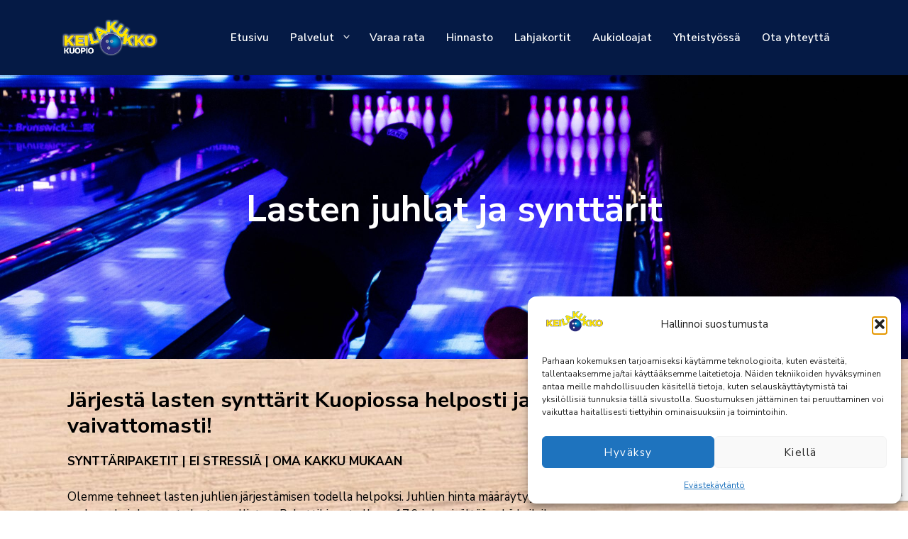

--- FILE ---
content_type: text/html; charset=utf-8
request_url: https://www.google.com/recaptcha/api2/anchor?ar=1&k=6LdetCghAAAAAHrRLI-JxmQCwivILSmkkXjX3tkI&co=aHR0cHM6Ly93d3cua2VpbGFrdWtrb2t1b3Bpby5maTo0NDM.&hl=en&v=PoyoqOPhxBO7pBk68S4YbpHZ&size=invisible&anchor-ms=20000&execute-ms=30000&cb=acca52hs6nls
body_size: 48892
content:
<!DOCTYPE HTML><html dir="ltr" lang="en"><head><meta http-equiv="Content-Type" content="text/html; charset=UTF-8">
<meta http-equiv="X-UA-Compatible" content="IE=edge">
<title>reCAPTCHA</title>
<style type="text/css">
/* cyrillic-ext */
@font-face {
  font-family: 'Roboto';
  font-style: normal;
  font-weight: 400;
  font-stretch: 100%;
  src: url(//fonts.gstatic.com/s/roboto/v48/KFO7CnqEu92Fr1ME7kSn66aGLdTylUAMa3GUBHMdazTgWw.woff2) format('woff2');
  unicode-range: U+0460-052F, U+1C80-1C8A, U+20B4, U+2DE0-2DFF, U+A640-A69F, U+FE2E-FE2F;
}
/* cyrillic */
@font-face {
  font-family: 'Roboto';
  font-style: normal;
  font-weight: 400;
  font-stretch: 100%;
  src: url(//fonts.gstatic.com/s/roboto/v48/KFO7CnqEu92Fr1ME7kSn66aGLdTylUAMa3iUBHMdazTgWw.woff2) format('woff2');
  unicode-range: U+0301, U+0400-045F, U+0490-0491, U+04B0-04B1, U+2116;
}
/* greek-ext */
@font-face {
  font-family: 'Roboto';
  font-style: normal;
  font-weight: 400;
  font-stretch: 100%;
  src: url(//fonts.gstatic.com/s/roboto/v48/KFO7CnqEu92Fr1ME7kSn66aGLdTylUAMa3CUBHMdazTgWw.woff2) format('woff2');
  unicode-range: U+1F00-1FFF;
}
/* greek */
@font-face {
  font-family: 'Roboto';
  font-style: normal;
  font-weight: 400;
  font-stretch: 100%;
  src: url(//fonts.gstatic.com/s/roboto/v48/KFO7CnqEu92Fr1ME7kSn66aGLdTylUAMa3-UBHMdazTgWw.woff2) format('woff2');
  unicode-range: U+0370-0377, U+037A-037F, U+0384-038A, U+038C, U+038E-03A1, U+03A3-03FF;
}
/* math */
@font-face {
  font-family: 'Roboto';
  font-style: normal;
  font-weight: 400;
  font-stretch: 100%;
  src: url(//fonts.gstatic.com/s/roboto/v48/KFO7CnqEu92Fr1ME7kSn66aGLdTylUAMawCUBHMdazTgWw.woff2) format('woff2');
  unicode-range: U+0302-0303, U+0305, U+0307-0308, U+0310, U+0312, U+0315, U+031A, U+0326-0327, U+032C, U+032F-0330, U+0332-0333, U+0338, U+033A, U+0346, U+034D, U+0391-03A1, U+03A3-03A9, U+03B1-03C9, U+03D1, U+03D5-03D6, U+03F0-03F1, U+03F4-03F5, U+2016-2017, U+2034-2038, U+203C, U+2040, U+2043, U+2047, U+2050, U+2057, U+205F, U+2070-2071, U+2074-208E, U+2090-209C, U+20D0-20DC, U+20E1, U+20E5-20EF, U+2100-2112, U+2114-2115, U+2117-2121, U+2123-214F, U+2190, U+2192, U+2194-21AE, U+21B0-21E5, U+21F1-21F2, U+21F4-2211, U+2213-2214, U+2216-22FF, U+2308-230B, U+2310, U+2319, U+231C-2321, U+2336-237A, U+237C, U+2395, U+239B-23B7, U+23D0, U+23DC-23E1, U+2474-2475, U+25AF, U+25B3, U+25B7, U+25BD, U+25C1, U+25CA, U+25CC, U+25FB, U+266D-266F, U+27C0-27FF, U+2900-2AFF, U+2B0E-2B11, U+2B30-2B4C, U+2BFE, U+3030, U+FF5B, U+FF5D, U+1D400-1D7FF, U+1EE00-1EEFF;
}
/* symbols */
@font-face {
  font-family: 'Roboto';
  font-style: normal;
  font-weight: 400;
  font-stretch: 100%;
  src: url(//fonts.gstatic.com/s/roboto/v48/KFO7CnqEu92Fr1ME7kSn66aGLdTylUAMaxKUBHMdazTgWw.woff2) format('woff2');
  unicode-range: U+0001-000C, U+000E-001F, U+007F-009F, U+20DD-20E0, U+20E2-20E4, U+2150-218F, U+2190, U+2192, U+2194-2199, U+21AF, U+21E6-21F0, U+21F3, U+2218-2219, U+2299, U+22C4-22C6, U+2300-243F, U+2440-244A, U+2460-24FF, U+25A0-27BF, U+2800-28FF, U+2921-2922, U+2981, U+29BF, U+29EB, U+2B00-2BFF, U+4DC0-4DFF, U+FFF9-FFFB, U+10140-1018E, U+10190-1019C, U+101A0, U+101D0-101FD, U+102E0-102FB, U+10E60-10E7E, U+1D2C0-1D2D3, U+1D2E0-1D37F, U+1F000-1F0FF, U+1F100-1F1AD, U+1F1E6-1F1FF, U+1F30D-1F30F, U+1F315, U+1F31C, U+1F31E, U+1F320-1F32C, U+1F336, U+1F378, U+1F37D, U+1F382, U+1F393-1F39F, U+1F3A7-1F3A8, U+1F3AC-1F3AF, U+1F3C2, U+1F3C4-1F3C6, U+1F3CA-1F3CE, U+1F3D4-1F3E0, U+1F3ED, U+1F3F1-1F3F3, U+1F3F5-1F3F7, U+1F408, U+1F415, U+1F41F, U+1F426, U+1F43F, U+1F441-1F442, U+1F444, U+1F446-1F449, U+1F44C-1F44E, U+1F453, U+1F46A, U+1F47D, U+1F4A3, U+1F4B0, U+1F4B3, U+1F4B9, U+1F4BB, U+1F4BF, U+1F4C8-1F4CB, U+1F4D6, U+1F4DA, U+1F4DF, U+1F4E3-1F4E6, U+1F4EA-1F4ED, U+1F4F7, U+1F4F9-1F4FB, U+1F4FD-1F4FE, U+1F503, U+1F507-1F50B, U+1F50D, U+1F512-1F513, U+1F53E-1F54A, U+1F54F-1F5FA, U+1F610, U+1F650-1F67F, U+1F687, U+1F68D, U+1F691, U+1F694, U+1F698, U+1F6AD, U+1F6B2, U+1F6B9-1F6BA, U+1F6BC, U+1F6C6-1F6CF, U+1F6D3-1F6D7, U+1F6E0-1F6EA, U+1F6F0-1F6F3, U+1F6F7-1F6FC, U+1F700-1F7FF, U+1F800-1F80B, U+1F810-1F847, U+1F850-1F859, U+1F860-1F887, U+1F890-1F8AD, U+1F8B0-1F8BB, U+1F8C0-1F8C1, U+1F900-1F90B, U+1F93B, U+1F946, U+1F984, U+1F996, U+1F9E9, U+1FA00-1FA6F, U+1FA70-1FA7C, U+1FA80-1FA89, U+1FA8F-1FAC6, U+1FACE-1FADC, U+1FADF-1FAE9, U+1FAF0-1FAF8, U+1FB00-1FBFF;
}
/* vietnamese */
@font-face {
  font-family: 'Roboto';
  font-style: normal;
  font-weight: 400;
  font-stretch: 100%;
  src: url(//fonts.gstatic.com/s/roboto/v48/KFO7CnqEu92Fr1ME7kSn66aGLdTylUAMa3OUBHMdazTgWw.woff2) format('woff2');
  unicode-range: U+0102-0103, U+0110-0111, U+0128-0129, U+0168-0169, U+01A0-01A1, U+01AF-01B0, U+0300-0301, U+0303-0304, U+0308-0309, U+0323, U+0329, U+1EA0-1EF9, U+20AB;
}
/* latin-ext */
@font-face {
  font-family: 'Roboto';
  font-style: normal;
  font-weight: 400;
  font-stretch: 100%;
  src: url(//fonts.gstatic.com/s/roboto/v48/KFO7CnqEu92Fr1ME7kSn66aGLdTylUAMa3KUBHMdazTgWw.woff2) format('woff2');
  unicode-range: U+0100-02BA, U+02BD-02C5, U+02C7-02CC, U+02CE-02D7, U+02DD-02FF, U+0304, U+0308, U+0329, U+1D00-1DBF, U+1E00-1E9F, U+1EF2-1EFF, U+2020, U+20A0-20AB, U+20AD-20C0, U+2113, U+2C60-2C7F, U+A720-A7FF;
}
/* latin */
@font-face {
  font-family: 'Roboto';
  font-style: normal;
  font-weight: 400;
  font-stretch: 100%;
  src: url(//fonts.gstatic.com/s/roboto/v48/KFO7CnqEu92Fr1ME7kSn66aGLdTylUAMa3yUBHMdazQ.woff2) format('woff2');
  unicode-range: U+0000-00FF, U+0131, U+0152-0153, U+02BB-02BC, U+02C6, U+02DA, U+02DC, U+0304, U+0308, U+0329, U+2000-206F, U+20AC, U+2122, U+2191, U+2193, U+2212, U+2215, U+FEFF, U+FFFD;
}
/* cyrillic-ext */
@font-face {
  font-family: 'Roboto';
  font-style: normal;
  font-weight: 500;
  font-stretch: 100%;
  src: url(//fonts.gstatic.com/s/roboto/v48/KFO7CnqEu92Fr1ME7kSn66aGLdTylUAMa3GUBHMdazTgWw.woff2) format('woff2');
  unicode-range: U+0460-052F, U+1C80-1C8A, U+20B4, U+2DE0-2DFF, U+A640-A69F, U+FE2E-FE2F;
}
/* cyrillic */
@font-face {
  font-family: 'Roboto';
  font-style: normal;
  font-weight: 500;
  font-stretch: 100%;
  src: url(//fonts.gstatic.com/s/roboto/v48/KFO7CnqEu92Fr1ME7kSn66aGLdTylUAMa3iUBHMdazTgWw.woff2) format('woff2');
  unicode-range: U+0301, U+0400-045F, U+0490-0491, U+04B0-04B1, U+2116;
}
/* greek-ext */
@font-face {
  font-family: 'Roboto';
  font-style: normal;
  font-weight: 500;
  font-stretch: 100%;
  src: url(//fonts.gstatic.com/s/roboto/v48/KFO7CnqEu92Fr1ME7kSn66aGLdTylUAMa3CUBHMdazTgWw.woff2) format('woff2');
  unicode-range: U+1F00-1FFF;
}
/* greek */
@font-face {
  font-family: 'Roboto';
  font-style: normal;
  font-weight: 500;
  font-stretch: 100%;
  src: url(//fonts.gstatic.com/s/roboto/v48/KFO7CnqEu92Fr1ME7kSn66aGLdTylUAMa3-UBHMdazTgWw.woff2) format('woff2');
  unicode-range: U+0370-0377, U+037A-037F, U+0384-038A, U+038C, U+038E-03A1, U+03A3-03FF;
}
/* math */
@font-face {
  font-family: 'Roboto';
  font-style: normal;
  font-weight: 500;
  font-stretch: 100%;
  src: url(//fonts.gstatic.com/s/roboto/v48/KFO7CnqEu92Fr1ME7kSn66aGLdTylUAMawCUBHMdazTgWw.woff2) format('woff2');
  unicode-range: U+0302-0303, U+0305, U+0307-0308, U+0310, U+0312, U+0315, U+031A, U+0326-0327, U+032C, U+032F-0330, U+0332-0333, U+0338, U+033A, U+0346, U+034D, U+0391-03A1, U+03A3-03A9, U+03B1-03C9, U+03D1, U+03D5-03D6, U+03F0-03F1, U+03F4-03F5, U+2016-2017, U+2034-2038, U+203C, U+2040, U+2043, U+2047, U+2050, U+2057, U+205F, U+2070-2071, U+2074-208E, U+2090-209C, U+20D0-20DC, U+20E1, U+20E5-20EF, U+2100-2112, U+2114-2115, U+2117-2121, U+2123-214F, U+2190, U+2192, U+2194-21AE, U+21B0-21E5, U+21F1-21F2, U+21F4-2211, U+2213-2214, U+2216-22FF, U+2308-230B, U+2310, U+2319, U+231C-2321, U+2336-237A, U+237C, U+2395, U+239B-23B7, U+23D0, U+23DC-23E1, U+2474-2475, U+25AF, U+25B3, U+25B7, U+25BD, U+25C1, U+25CA, U+25CC, U+25FB, U+266D-266F, U+27C0-27FF, U+2900-2AFF, U+2B0E-2B11, U+2B30-2B4C, U+2BFE, U+3030, U+FF5B, U+FF5D, U+1D400-1D7FF, U+1EE00-1EEFF;
}
/* symbols */
@font-face {
  font-family: 'Roboto';
  font-style: normal;
  font-weight: 500;
  font-stretch: 100%;
  src: url(//fonts.gstatic.com/s/roboto/v48/KFO7CnqEu92Fr1ME7kSn66aGLdTylUAMaxKUBHMdazTgWw.woff2) format('woff2');
  unicode-range: U+0001-000C, U+000E-001F, U+007F-009F, U+20DD-20E0, U+20E2-20E4, U+2150-218F, U+2190, U+2192, U+2194-2199, U+21AF, U+21E6-21F0, U+21F3, U+2218-2219, U+2299, U+22C4-22C6, U+2300-243F, U+2440-244A, U+2460-24FF, U+25A0-27BF, U+2800-28FF, U+2921-2922, U+2981, U+29BF, U+29EB, U+2B00-2BFF, U+4DC0-4DFF, U+FFF9-FFFB, U+10140-1018E, U+10190-1019C, U+101A0, U+101D0-101FD, U+102E0-102FB, U+10E60-10E7E, U+1D2C0-1D2D3, U+1D2E0-1D37F, U+1F000-1F0FF, U+1F100-1F1AD, U+1F1E6-1F1FF, U+1F30D-1F30F, U+1F315, U+1F31C, U+1F31E, U+1F320-1F32C, U+1F336, U+1F378, U+1F37D, U+1F382, U+1F393-1F39F, U+1F3A7-1F3A8, U+1F3AC-1F3AF, U+1F3C2, U+1F3C4-1F3C6, U+1F3CA-1F3CE, U+1F3D4-1F3E0, U+1F3ED, U+1F3F1-1F3F3, U+1F3F5-1F3F7, U+1F408, U+1F415, U+1F41F, U+1F426, U+1F43F, U+1F441-1F442, U+1F444, U+1F446-1F449, U+1F44C-1F44E, U+1F453, U+1F46A, U+1F47D, U+1F4A3, U+1F4B0, U+1F4B3, U+1F4B9, U+1F4BB, U+1F4BF, U+1F4C8-1F4CB, U+1F4D6, U+1F4DA, U+1F4DF, U+1F4E3-1F4E6, U+1F4EA-1F4ED, U+1F4F7, U+1F4F9-1F4FB, U+1F4FD-1F4FE, U+1F503, U+1F507-1F50B, U+1F50D, U+1F512-1F513, U+1F53E-1F54A, U+1F54F-1F5FA, U+1F610, U+1F650-1F67F, U+1F687, U+1F68D, U+1F691, U+1F694, U+1F698, U+1F6AD, U+1F6B2, U+1F6B9-1F6BA, U+1F6BC, U+1F6C6-1F6CF, U+1F6D3-1F6D7, U+1F6E0-1F6EA, U+1F6F0-1F6F3, U+1F6F7-1F6FC, U+1F700-1F7FF, U+1F800-1F80B, U+1F810-1F847, U+1F850-1F859, U+1F860-1F887, U+1F890-1F8AD, U+1F8B0-1F8BB, U+1F8C0-1F8C1, U+1F900-1F90B, U+1F93B, U+1F946, U+1F984, U+1F996, U+1F9E9, U+1FA00-1FA6F, U+1FA70-1FA7C, U+1FA80-1FA89, U+1FA8F-1FAC6, U+1FACE-1FADC, U+1FADF-1FAE9, U+1FAF0-1FAF8, U+1FB00-1FBFF;
}
/* vietnamese */
@font-face {
  font-family: 'Roboto';
  font-style: normal;
  font-weight: 500;
  font-stretch: 100%;
  src: url(//fonts.gstatic.com/s/roboto/v48/KFO7CnqEu92Fr1ME7kSn66aGLdTylUAMa3OUBHMdazTgWw.woff2) format('woff2');
  unicode-range: U+0102-0103, U+0110-0111, U+0128-0129, U+0168-0169, U+01A0-01A1, U+01AF-01B0, U+0300-0301, U+0303-0304, U+0308-0309, U+0323, U+0329, U+1EA0-1EF9, U+20AB;
}
/* latin-ext */
@font-face {
  font-family: 'Roboto';
  font-style: normal;
  font-weight: 500;
  font-stretch: 100%;
  src: url(//fonts.gstatic.com/s/roboto/v48/KFO7CnqEu92Fr1ME7kSn66aGLdTylUAMa3KUBHMdazTgWw.woff2) format('woff2');
  unicode-range: U+0100-02BA, U+02BD-02C5, U+02C7-02CC, U+02CE-02D7, U+02DD-02FF, U+0304, U+0308, U+0329, U+1D00-1DBF, U+1E00-1E9F, U+1EF2-1EFF, U+2020, U+20A0-20AB, U+20AD-20C0, U+2113, U+2C60-2C7F, U+A720-A7FF;
}
/* latin */
@font-face {
  font-family: 'Roboto';
  font-style: normal;
  font-weight: 500;
  font-stretch: 100%;
  src: url(//fonts.gstatic.com/s/roboto/v48/KFO7CnqEu92Fr1ME7kSn66aGLdTylUAMa3yUBHMdazQ.woff2) format('woff2');
  unicode-range: U+0000-00FF, U+0131, U+0152-0153, U+02BB-02BC, U+02C6, U+02DA, U+02DC, U+0304, U+0308, U+0329, U+2000-206F, U+20AC, U+2122, U+2191, U+2193, U+2212, U+2215, U+FEFF, U+FFFD;
}
/* cyrillic-ext */
@font-face {
  font-family: 'Roboto';
  font-style: normal;
  font-weight: 900;
  font-stretch: 100%;
  src: url(//fonts.gstatic.com/s/roboto/v48/KFO7CnqEu92Fr1ME7kSn66aGLdTylUAMa3GUBHMdazTgWw.woff2) format('woff2');
  unicode-range: U+0460-052F, U+1C80-1C8A, U+20B4, U+2DE0-2DFF, U+A640-A69F, U+FE2E-FE2F;
}
/* cyrillic */
@font-face {
  font-family: 'Roboto';
  font-style: normal;
  font-weight: 900;
  font-stretch: 100%;
  src: url(//fonts.gstatic.com/s/roboto/v48/KFO7CnqEu92Fr1ME7kSn66aGLdTylUAMa3iUBHMdazTgWw.woff2) format('woff2');
  unicode-range: U+0301, U+0400-045F, U+0490-0491, U+04B0-04B1, U+2116;
}
/* greek-ext */
@font-face {
  font-family: 'Roboto';
  font-style: normal;
  font-weight: 900;
  font-stretch: 100%;
  src: url(//fonts.gstatic.com/s/roboto/v48/KFO7CnqEu92Fr1ME7kSn66aGLdTylUAMa3CUBHMdazTgWw.woff2) format('woff2');
  unicode-range: U+1F00-1FFF;
}
/* greek */
@font-face {
  font-family: 'Roboto';
  font-style: normal;
  font-weight: 900;
  font-stretch: 100%;
  src: url(//fonts.gstatic.com/s/roboto/v48/KFO7CnqEu92Fr1ME7kSn66aGLdTylUAMa3-UBHMdazTgWw.woff2) format('woff2');
  unicode-range: U+0370-0377, U+037A-037F, U+0384-038A, U+038C, U+038E-03A1, U+03A3-03FF;
}
/* math */
@font-face {
  font-family: 'Roboto';
  font-style: normal;
  font-weight: 900;
  font-stretch: 100%;
  src: url(//fonts.gstatic.com/s/roboto/v48/KFO7CnqEu92Fr1ME7kSn66aGLdTylUAMawCUBHMdazTgWw.woff2) format('woff2');
  unicode-range: U+0302-0303, U+0305, U+0307-0308, U+0310, U+0312, U+0315, U+031A, U+0326-0327, U+032C, U+032F-0330, U+0332-0333, U+0338, U+033A, U+0346, U+034D, U+0391-03A1, U+03A3-03A9, U+03B1-03C9, U+03D1, U+03D5-03D6, U+03F0-03F1, U+03F4-03F5, U+2016-2017, U+2034-2038, U+203C, U+2040, U+2043, U+2047, U+2050, U+2057, U+205F, U+2070-2071, U+2074-208E, U+2090-209C, U+20D0-20DC, U+20E1, U+20E5-20EF, U+2100-2112, U+2114-2115, U+2117-2121, U+2123-214F, U+2190, U+2192, U+2194-21AE, U+21B0-21E5, U+21F1-21F2, U+21F4-2211, U+2213-2214, U+2216-22FF, U+2308-230B, U+2310, U+2319, U+231C-2321, U+2336-237A, U+237C, U+2395, U+239B-23B7, U+23D0, U+23DC-23E1, U+2474-2475, U+25AF, U+25B3, U+25B7, U+25BD, U+25C1, U+25CA, U+25CC, U+25FB, U+266D-266F, U+27C0-27FF, U+2900-2AFF, U+2B0E-2B11, U+2B30-2B4C, U+2BFE, U+3030, U+FF5B, U+FF5D, U+1D400-1D7FF, U+1EE00-1EEFF;
}
/* symbols */
@font-face {
  font-family: 'Roboto';
  font-style: normal;
  font-weight: 900;
  font-stretch: 100%;
  src: url(//fonts.gstatic.com/s/roboto/v48/KFO7CnqEu92Fr1ME7kSn66aGLdTylUAMaxKUBHMdazTgWw.woff2) format('woff2');
  unicode-range: U+0001-000C, U+000E-001F, U+007F-009F, U+20DD-20E0, U+20E2-20E4, U+2150-218F, U+2190, U+2192, U+2194-2199, U+21AF, U+21E6-21F0, U+21F3, U+2218-2219, U+2299, U+22C4-22C6, U+2300-243F, U+2440-244A, U+2460-24FF, U+25A0-27BF, U+2800-28FF, U+2921-2922, U+2981, U+29BF, U+29EB, U+2B00-2BFF, U+4DC0-4DFF, U+FFF9-FFFB, U+10140-1018E, U+10190-1019C, U+101A0, U+101D0-101FD, U+102E0-102FB, U+10E60-10E7E, U+1D2C0-1D2D3, U+1D2E0-1D37F, U+1F000-1F0FF, U+1F100-1F1AD, U+1F1E6-1F1FF, U+1F30D-1F30F, U+1F315, U+1F31C, U+1F31E, U+1F320-1F32C, U+1F336, U+1F378, U+1F37D, U+1F382, U+1F393-1F39F, U+1F3A7-1F3A8, U+1F3AC-1F3AF, U+1F3C2, U+1F3C4-1F3C6, U+1F3CA-1F3CE, U+1F3D4-1F3E0, U+1F3ED, U+1F3F1-1F3F3, U+1F3F5-1F3F7, U+1F408, U+1F415, U+1F41F, U+1F426, U+1F43F, U+1F441-1F442, U+1F444, U+1F446-1F449, U+1F44C-1F44E, U+1F453, U+1F46A, U+1F47D, U+1F4A3, U+1F4B0, U+1F4B3, U+1F4B9, U+1F4BB, U+1F4BF, U+1F4C8-1F4CB, U+1F4D6, U+1F4DA, U+1F4DF, U+1F4E3-1F4E6, U+1F4EA-1F4ED, U+1F4F7, U+1F4F9-1F4FB, U+1F4FD-1F4FE, U+1F503, U+1F507-1F50B, U+1F50D, U+1F512-1F513, U+1F53E-1F54A, U+1F54F-1F5FA, U+1F610, U+1F650-1F67F, U+1F687, U+1F68D, U+1F691, U+1F694, U+1F698, U+1F6AD, U+1F6B2, U+1F6B9-1F6BA, U+1F6BC, U+1F6C6-1F6CF, U+1F6D3-1F6D7, U+1F6E0-1F6EA, U+1F6F0-1F6F3, U+1F6F7-1F6FC, U+1F700-1F7FF, U+1F800-1F80B, U+1F810-1F847, U+1F850-1F859, U+1F860-1F887, U+1F890-1F8AD, U+1F8B0-1F8BB, U+1F8C0-1F8C1, U+1F900-1F90B, U+1F93B, U+1F946, U+1F984, U+1F996, U+1F9E9, U+1FA00-1FA6F, U+1FA70-1FA7C, U+1FA80-1FA89, U+1FA8F-1FAC6, U+1FACE-1FADC, U+1FADF-1FAE9, U+1FAF0-1FAF8, U+1FB00-1FBFF;
}
/* vietnamese */
@font-face {
  font-family: 'Roboto';
  font-style: normal;
  font-weight: 900;
  font-stretch: 100%;
  src: url(//fonts.gstatic.com/s/roboto/v48/KFO7CnqEu92Fr1ME7kSn66aGLdTylUAMa3OUBHMdazTgWw.woff2) format('woff2');
  unicode-range: U+0102-0103, U+0110-0111, U+0128-0129, U+0168-0169, U+01A0-01A1, U+01AF-01B0, U+0300-0301, U+0303-0304, U+0308-0309, U+0323, U+0329, U+1EA0-1EF9, U+20AB;
}
/* latin-ext */
@font-face {
  font-family: 'Roboto';
  font-style: normal;
  font-weight: 900;
  font-stretch: 100%;
  src: url(//fonts.gstatic.com/s/roboto/v48/KFO7CnqEu92Fr1ME7kSn66aGLdTylUAMa3KUBHMdazTgWw.woff2) format('woff2');
  unicode-range: U+0100-02BA, U+02BD-02C5, U+02C7-02CC, U+02CE-02D7, U+02DD-02FF, U+0304, U+0308, U+0329, U+1D00-1DBF, U+1E00-1E9F, U+1EF2-1EFF, U+2020, U+20A0-20AB, U+20AD-20C0, U+2113, U+2C60-2C7F, U+A720-A7FF;
}
/* latin */
@font-face {
  font-family: 'Roboto';
  font-style: normal;
  font-weight: 900;
  font-stretch: 100%;
  src: url(//fonts.gstatic.com/s/roboto/v48/KFO7CnqEu92Fr1ME7kSn66aGLdTylUAMa3yUBHMdazQ.woff2) format('woff2');
  unicode-range: U+0000-00FF, U+0131, U+0152-0153, U+02BB-02BC, U+02C6, U+02DA, U+02DC, U+0304, U+0308, U+0329, U+2000-206F, U+20AC, U+2122, U+2191, U+2193, U+2212, U+2215, U+FEFF, U+FFFD;
}

</style>
<link rel="stylesheet" type="text/css" href="https://www.gstatic.com/recaptcha/releases/PoyoqOPhxBO7pBk68S4YbpHZ/styles__ltr.css">
<script nonce="JAcUUkKjnAnbd2afH9fnGg" type="text/javascript">window['__recaptcha_api'] = 'https://www.google.com/recaptcha/api2/';</script>
<script type="text/javascript" src="https://www.gstatic.com/recaptcha/releases/PoyoqOPhxBO7pBk68S4YbpHZ/recaptcha__en.js" nonce="JAcUUkKjnAnbd2afH9fnGg">
      
    </script></head>
<body><div id="rc-anchor-alert" class="rc-anchor-alert"></div>
<input type="hidden" id="recaptcha-token" value="[base64]">
<script type="text/javascript" nonce="JAcUUkKjnAnbd2afH9fnGg">
      recaptcha.anchor.Main.init("[\x22ainput\x22,[\x22bgdata\x22,\x22\x22,\[base64]/[base64]/[base64]/KE4oMTI0LHYsdi5HKSxMWihsLHYpKTpOKDEyNCx2LGwpLFYpLHYpLFQpKSxGKDE3MSx2KX0scjc9ZnVuY3Rpb24obCl7cmV0dXJuIGx9LEM9ZnVuY3Rpb24obCxWLHYpe04odixsLFYpLFZbYWtdPTI3OTZ9LG49ZnVuY3Rpb24obCxWKXtWLlg9KChWLlg/[base64]/[base64]/[base64]/[base64]/[base64]/[base64]/[base64]/[base64]/[base64]/[base64]/[base64]\\u003d\x22,\[base64]\x22,\[base64]/DnlVMccKzw5nDi8OfBcK4w6JfG0E4HcO/wp/Coz7DpD7Ct8O4eUNDwo4NwpZLZ8KsehPCiMOOw77CpwHCp0pDw4nDjknDgTTCgRVywrHDr8OowqgGw6kFRMKiKGrCi8KqAMOhwqDDgwkQwqXDsMKBAQk2RMOhBFwNQMO5dXXDl8Kuw5vDrGt2HwoOw7rCkMOZw4RkwonDnlrCpAJ/w7zCnglQwrgsTCUlUX/Ck8K/w7TClcKuw7IKDDHCpwdQwolhKsKLc8K1wqvCgBQFQgDCi27Dl00Jw6k7w4nDqCtJWHtROMKww4pMw7FCwrIYw5nDrSDCrS3ChsKKwq/DvRI/ZsKewpHDjxkBVsO7w47DiMK9w6vDol/CkVNUWsOPFcKnM8Kxw4fDn8KmJRl4woPCtsO/[base64]/CiGZnQHrDhBbDvMK2OcKZfxI7w5o5cTXCpVBuwrQKw7nDp8K9D1LCvUXDrcKbRsKyVsO2w6wTc8OIKcKlTVPDqhFxMcOCwpvCgzIYw6/DrcOKeMKFCMObNFlmw7pNw4tyw48vDgADUGbChgDDicOCHSs2w7zCk8OSwoLCsipaw7YnwofDlhrDuj0NwoDDpsOwKsOpEcK1w7ZBJcKVw442wpPCosKUXCwDJMO6C8KEw6HDpFAdw6UVwprCv1PDslM6dsO3w5Uxwq0HLX3Co8ODfkrDnkoMWMK/OVbDn1bCiVbDog1iFMKiBsKUw6jDo8K8w6jDiMKWasK9w7XCuknDmU3DmChVwqB9w5I5wqJAFcK8w7nDpsKeKsKewp3CqBbCk8K2bsONwrrCs8Ozw4bDnMKHw7tEw5Qcw6lPchzDjSfDskwnacOaTMKMacKKw6bDmR48w78NRT/CkTYqw6U7CCLDqMKJwprDl8KYwqvDjjwew7jCrMO5MMO4w6dow4IJG8KWw7pfY8KhwqnDplrCmMKaw53DhiUcMMK9wq1iGxLDvcK9AnLDtMKCBmVSbRzDp3jCmnFAw6ItTMKBdMOvw4DDicK1AE3Dm8KYwrvDsMKKw69Gw6F3R8K9wq/Ct8Kuw6zDs0zCnMKtAyNMVEXDh8KywooUMQwgwrnDlm5efMKDw7M7QcKyE2HChRPDlU7DkGEUFTzDh8OHwqVAE8O+F3TCj8K/EH96wpHDu8KKwoXDjHvDiV4Cw4E0W8OgOcOWTTFNwprCtQbCm8OrCmfCtV0JwqrCocKFwp44ecK/d2fDisKtQ17DrXBydMK9BMKnw5LChMOAbMKMbcOuJ10two/CrcKUwp3DlcKlID/[base64]/Dhil1bEg6XiwbYg9ZwofChMKHAMKeTGXCsk3DsMO1wonCozDDncK5wqdnLjDDojdDwqRyAMOUw4gowrtDM2TDi8O3J8OZwptnYh40w47ChcOpFSLCjcOSw4fDr27DoMKCAHc/wqNow6w4VMOmwod3bmfCozZww5MBbcOHV1/ClQbCgDLCpHNCL8KQOMKhYMODHMO2U8KDw4M1L11mGxfCgcOISh/DksK0w5vDtjvCk8OEw4pafC/Dh0LCn1dHwqEqXsKKa8OJwpNPeXc1acOnwrh4D8KQezHDkA/DnDceLSA4ScKawqlSaMKbwoNlwo1ow7XCsltfwpBxcznDt8ODW8O8OyzDhj9FIkjDnVDCqsOJecOsGwUhcHPDlsOFwoPDgzDCsQAdwpzDpT/[base64]/[base64]/CuMOMIDDDoMKgw5DDsQQww7vDv8KdFMKdCMKfQxTDsMKuXsO/VVIaw7oQwrfCjcOkI8OOIcOcwoLConrCglAewqTDsSvDrQtIwr/Cii02w5h6X08dw5VFw4sIAgXDtRTCvcKFw4rChWfCuMKKOMOlJm4wE8KVE8O1wpTDiETCocO8O8KmMxvCgMOkwqXCs8OqIiLDkcOsRsKCw6Bgw6zCqsKewqjCpcOwET/DmW/DjsO1w5Qrw5vDrMKnYW8NKEAVw6vCmUYdInXCgQFiwrTDr8K9w604CsOUw6JLwppFwpE8SC/CrsK6wpd1a8KlwrUpXsK+wrx7wrzCpglKEMK0wq/CqMO5w75Uw6zDqhjClCQbGQtkR2nDkMO4wpNDAR4Rw7TDjcOFwrHCglPDmsOkQktiw6vDpkVyKsKywqrCpsOObcKlL8O7wqrDgXB0G0/DqxbCs8OTwrvCiHbCk8ONECTCksKDw5YdWnXCmzPDiRnDtATCigMJwrbDv0pYbDk8DMKTaQMTcz7CicKQa2ARTMOvCMOkwrkgwrZVEsKrQHEpwo/[base64]/CicOEw6QCw4bCvcOKDcOswqFITcKIWlnDuVzCv0fCg15Sw4wZbApQPC/[base64]/[base64]/CpcOPwolIf8OTGcO7w4YEM3XDvsKqSnbCrRFjwr4Jw45KTHTCh1tdwpUQNg7ChyrCp8KYwolHw75hXcKXMsK7acO1dMOnw4TDoMOLw7jCpz8pw78EOwJfUgoXAMKQXMKnNMKXW8OOTwQDw6Y/wp/CtsKOOMOiY8O6wqxKBMOqwrAtw57CpMOpwr5Mw4Q2wqnDhUcCRC/[base64]/DthLCtSpSLcK2U8ORw7MoFsOzw5HCvsKfFcOoA3B2FCoiSsOZSsKXwqgmPX3CmMKpwroKLH8fwp8/[base64]/wpBqOnouecK7w6d1wrM+chsJVsObw4wXTRMQPxTDk2TDhls1w4DChR7CuMOSJ2dyPMK0wqXDuybCtR0/MTHDp8OXwrsgwpNUB8K4w7vCksKlwojDoMOawpzCvcK/ZMO5wrfCgwfDpsKKw6ACQMKseFtkwq3DicOow7/Cr1/DiG9QwqbDsRVDwqVPwr/CosK9BlTCv8KYw4R2wqnCrVMrZQrCmlXDv8KAw7XChcKfS8Kyw7YwR8Oyw7TClMKvTy/Dog7Cu3Biwr3DpSDCgsKwGg9JDVHCr8O/G8OheCHDgR7CqsOow4ADwp/[base64]/[base64]/DssKzKxgeGMOYGiFMwq/DqcORw6Y1w4TDuWTDqSPClcOXRmPDkWcgHHJIAlgsw5lQw5LCt0/CpMOrwq7Cv1skwojCm2oxw57CkjEhAg7CnDHDo8Onw5l9w5jDtMOBw5/[base64]/CvcOzw79CwpAPG8KnBm7DoQrCtsO3w5NlXQDDi8O+wq9iScKAwpLCtcK+ZsOyw5bChgQ1w4nDu2Fxf8OHw4zCscKJGsKZc8KOw7smSMOew4UZR8K/wrXDm3/DgsOcEQHDo8KSUsORbMKEw5jDm8KUMADDgsK4w4LCj8KEL8KZwonDncKfw5Eowr9gLzsqwp5mYHxtVx/DpyLDhMOmQMKDIMObw5UPNMOKFcKWw4ItwqLCk8KYw5LDrg/Di8ODVsKrUjZJYT/CpcOEAcKUwr3Dl8K+wrt1w77DpCMxB1XCuSscQAUzOVVDw4k3DMOZwpBmFRrCrxLDjcOIwr5SwqAyYsK3LWnDjzg1VsKSIwV/wovCjsKTS8KUYSZ4wq5aFi3CisONewrDqDpQw6/[base64]/w7ICwqQ+wonDm8Ksw4HDuxgXXjbCqsKzw6U7w4slFj/[base64]/LTzChlTCr8OnwqzDpsKZwqxFEmzDtMK6AkjDiQZqEHRwBMKrMMKVUsKxw7nDqxLDgcODw4HDlh8ACwpFw7nCtcKwNsO5asKTw7IkwojCo8KgVsKVwrUvwqLDuDQxQSxDw6/[base64]/[base64]/MTbDlsOIw7BTeDAPLkzDiMK1w5vDsyxcw6plw4sRJDjCgcOxw57CqMKiwqRdGMOZwqrChlvCosKpXRIlwofDgEIEHMOVw4ozw6YUe8KuSSZIS21dw7hww5jDvjgwwo3CkcKHNTzDgMKkw5PCo8KBwpjCucKkwqgywplHwqXCuHJbw7TDmlMaw4/DtsKhwqRow6bCoQQEwrjCmzzCqsKkwqVWwpUkV8KoCA99w4HDtTnCkSjDqFPDtA3DucKrKAR9wrlew6vCvzfCrMKyw600wppNCsOBw4jCj8KrwrXCkGEzwoHDi8K+NyIlw57CtiZZekxIw5jCjX8OE2jDigPCkmvCoMOlwqnDlm/DknPDi8KRemRIwp3DmcKBwo3DgMO7UsKZwokVSj3Dvx0TwpvCq38USMKNZ8OlVFPCv8O5e8OfSsKowqh6w7rCh1PCrcKLZMKeYsOqwqIhcMOtw65aw4fDuMOrdUsMLcK/w51nAMO+fTnDkcKgwq0MW8KDw6TDnDDCqwkQwpAGwpAoWcKod8KUOzXDh3A4ccKEwrHDs8KZw7HDnMKqw4LDnQnClWPCnMKWw6rCg8Knw5fCvzPDh8K9KsKeZFTDrMO0w6nDmMKWw6nCjcO2wqMRYcKwwoFgHRQ2wrsnw7gCEsK/[base64]/CrSLDrR/DnMOME8KuwoRvwrnCtMKRwoDDuCBqc8KxI8KPw6PCusOZCT5yK3nCt2gSwrHDumN0w5zCuUTCs1dww7UJJ3rClMO6wrYmw5zDvmlqDcKeLcKKHcKwUANdT8KaccOdw7l0WwTCk3nClMKcXHBHPxhLwoAfeMKFw7h/w4jDkWhBw47DlgbDisOpw6HDhivDqRXDiTl/[base64]/[base64]/CqyFGwpBzwocjZcOIYcO0wo/DiMOffMKVw6UVLy46R8KfwqbDsMOowqBYw4k8w5TDk8KXRcOowrgsV8KOwo4qw5/Ch8OGw7hsA8KYK8OSPcOEw7xfw7hGw51Gw6bCoykNw7XCh8Kpw6pXB8KNMSvDssKeDDjCqn/CjsOGwrjCsgMXw4TCp8OcdMOcaMOxwpwMaiB/[base64]/ChBHCs8K1w5EZe8Oxwrtma8KlZ8K8w4IMw6PDn8KIWg7CpcKPw6jDjsOqwrfCoMKcRDMGw7UhVXfDlcKlwpnCvMOnw7bCucKrw5TCl3XCmU1Tw6rCp8O/[base64]/Z1ptVFfDo8OGXMKicsKMOcKdwpY8IT1tVWrCpRrCq1FUw5zDmHA9S8KMwrrDq8Oywrpyw71Lw5nDqsORwpzCvMOLPcK9woHDl8OIwp47dBDCtsKWw6/CvcOyCXvDq8O/w5/DgsOeZ1/CujkbwqlOHsO8wrLDnmZvw7Y/HMOMdGAoYFB9wpbDsF0xKcKSZMOALXZjDnxXZMKbw6jCvMKZLMKDeAQ2B1XDu38ObjfDsMKGwp/CvB3DlnDDtMOPwp/[base64]/CplzDmMKbThRawrLCl0xuJ8O6wqhrwqfCmMO4w4RMw4hTwp3Cgw5rVinDhsKzWVVvw7/Cj8OtKhZBw63CuXjCtl0ZOjbDqlIUEjzCmEHDmxJrGmjCsMOiw4vCngjDul0PC8Obwoc6E8KEw5Msw4fCvcOZNQEBwqPCrUHCmkrDi2rCiRorSMOjOcOLwrEUw4nDjA9wwo/[base64]/CocKtwp1rfC/DocOXwrPCgcO6w5kLwpLDhsOYw4rDj3vDo8Kbw6/DpS7Cq8Kdw5TDkMOzNHzDqcKON8OFwqsxSMK2J8OECMK9NEYSw686VsO/CDTDgHDDmVjCisOpQT/CqXbCkMOpwq7Dr37ChcOMwpceKE04wo5dw4Iew4rCtcKSWsKfCsODJR3Cm8KHYMO8VzhiwonDsMK9wp7DusKZw5/CmMKwwphHw5zCs8OpYsKxacOKw7IRwrU/wo97CFXDmsKXcsOIw5NLw6tkw49gGy9tw4Bdw7J6CMOjH1pZwq7DhMO/[base64]/[base64]/[base64]/DiU8swrjDinzCtQ/Cjxszw4PDqMKWwqAEZgfDpE3CqsOmw5oVw63Dk8Krw5/CsWrCqcOkwoLDjMOewqkePh/CpXrDpQ4eTnvDoUwBw5w9w5DCoWPCmVzCgMK3wo/CvAccwpXCvcKAwo8UbMOIwp4VGXXDmEUAQcKuw7AJw4zCo8O4wqfDrMOJJyzDncKuwqLCs0vCuMKMIcKZw6jCs8KZw5nCgwgCJ8KQVWlQwqRkw61Fwq4yw6djw4jDn0MuEMO5wqxpw6B3A1Igw4vDji7DpcKQwpDCuA/DmcOpwrvCr8OXUC50OVZoIUsCK8Oow5PDnsOuw5dqLlIrGsKNwpMmQXvDm3oaT33DvB9zPwgvwpzCv8KBASopw69rw5hNwqvDo0PDi8ONPWDDm8OEw5NNwrEFwpwNw6/[base64]/CnxRjSMO+w6DChMKGw4nDgQ0XLnHCgcOLcDVIfMK8fBnClGzCuMK8dHzCnh8fP2rDvjrCkcKFwqXDncOGHVnCkSNLwrPDuys9wpHCv8KjwrVhwonDlhR7HTnDlcO+w5VVEcOkwq3DnWbDqMOfXkrCsEtqwrvClcK7wqEUwr0aLsK9FGJUc8K8wo4nX8OqfMOVwp/Cp8Oqw5HDvDBJOMK8NcK+XjnCmGdSw5s4wokeHsKvwr/CjB/CnmNsFcKbSsKtw74aFnU8ESYxcMKswoHCjRfCisKtwp3ConcuDxYccT1Gw6Inw6LDgVp5wpLDgifCq0rDh8OUBcO0ScKfwpNbbwDDlMK1NXTDlMOZw5nDvB7Dq3k4wqjCuSUmwr3DuwbDusKXw5Bgwr7Dr8Oew5UfwrdTwr1rw5lqdcKSCMKFCl/[base64]/DpnDCqzrDoybDgx/CvcOzE8KQd8KXw7LDhGcOTF7Cu8O6wq1yw4N9QSXCrT5jBwRjw5tmSA0Bwokrw67Ds8KKwrpQWMOWwq1LCB90ZGnCr8KZacOcScK8ZSVrwqVeAsK7e01nwo4Xw44Rw4rDoMKEwpwqMF/DpMKNw4zDrg1HTXJcbcKAO2nDpMKgwrhdYMOXXkENDMOeUsOcwoUwA2AsXcOWRmnDmi/CrsK/w6nCrsORe8Olwqkuw7jDi8KVAyrCrsKrccO8RTlNTsO8CXfDsQMew7PDkyHDl3zClRLDmzvDuEI7wovDmT7DpcOUOiUIAMKFwrpBw5Bnw6vDkAR/w5NbLMKtfRrCr8K2F8OARH/Ch27DqwcgADEARsOCJcOnwogfw4BWEsOlwoLClnYCOnXDosK7wpcHKcOCAnXDu8OWwoHCjcK9wrBbwpRuRnobKVnCkQTChW7DkUfCucKvY8O1dsO5DizDksOMSj/Dn3h3S1bDv8KSO8OTwpgNbGIgSsOJfsK3wq8sbcKgw7rDvGoFBh3CmAFRwoxJwoHDkAvCsyYXw5lNwoTDim3CjcO+FMKfwprCm3dXwo/[base64]/[base64]/Cj8O9KcOwdCIoXyjClsKQw4U8wp3DuGPDkFPDhy3CpFFKwofCs8Ozw7cPfMKww4fClMOHw78ubsKYwrPCjcKCSsO0VcOrw5JXOhobwp/Di3nCicOfY8OAwp0WwrB8Q8OhTsOsw7Ufw5I2FBbDnA4tw4PCgBgjw4MqBCbCrcKVw4fCl13CiB42a8K/Y3/[base64]/w5TDgsOUPiw5T8KuYR3Co8KUwoMyw6TDkcOvS8OmwpjCssKQwr8ZWsKnw7AOfzvDiQcOVsK9w6nDg8K2w7dofiLDpCXDtMKaV3jDqBhPbsKJCGbDh8OUccOdQcO0wq1lIMOyw57Cg8OxwpHDtnYfLw/DpA4Ww7Axw78JXMOmwq7Cg8Ktw6gQw6nCvmMtwpTChsKow6vDrX0owrJ0wrFoMcKgw6HCvibClX3ChcOSXsKSw5rDssKiDcOkwrbCj8Omwro/[base64]/Ds8OLPcO4X8KlwpTDkUl1Q1IdwqHCrMOQBcOTwoZGEcO7YXTCtsKvw5jDjDjCnsKxwpzCn8O7OsOuWAJLf8KvEwwfwqltwoDDpA4Mw5NOw5MlHQDCqMKBwqNrDcKAw4/CuB9zLMOJw5TDkSTCu3YZw707wr4oEcKhVWoUwpHDi8KSTk9yw48Pw47DpR9Yw6HClBYHbCXDqyhaSMKQw4fCnm86FMO+U3U4DsO/EhUpw7nCjcKjPAbDqMOBwpLDklZVwpbDgMOdwrETw4jCqcKAMMORSnoswr/CtSbDjWw1wq/CsxZswovDpcKyXHwjHMKwDBRPU1bDqsK6fsKKw67Dk8OLenUfwp1mJ8KkZ8O8MMOjP8O8P8OPwqrDlMOkLH7DkSZ/w6HDqsKCQMKgwp1rw4bDmMKkFxtIEcO+w4vCv8KAQFUWDcOEwrEmwqDDtULCisO+w7FgW8KVPsODIcK+wqjCvMOrAW9Qw4Fvw4sFwrPCpmzCsMK9DMObw4XDnQsvwo9Zw55lwrF3w6HDlwfDiSnCnXlqwr/CusOTwqPCilbCiMO2wqbDvHvCrjTChQvDtMOZZXjDiDDDjsOOwrfDhsK8IMKlHcK6N8OdHsO0w7zCh8OMw5TDjkAlNzQoZFVmJMKtB8Olw6XDjcO1wrJhwrbDv04EPcOUaQRUA8OnQE5Uw5Yvwqo9HMKtZcOTKMKxacOjN8KIw5YFVnXDqsOiw58ZY8OvwqNVw4/[base64]/CgTsKTMKmHMORZcKnwpTDtmknJX/DlcK2wr4SwqZ6wrXCo8Kmw4B6ZFYpH8KSesKOwqZ2w4BGwrYqYcKEwp5nw5p7woYPw5jDg8OMBMOvRhYyw4zCssORPMOoOSDCrsOiw6nDj8KPwrszBMOHwp/CohjDsMKcw73DvsOKb8O+wprCnsOmOcOvwpfCqMOnbsOqwotoNcKEw4jCjsO2VcOtC8KxIBTDrF02w7d2w6HCj8KlAMKRw4fCp1NPwpjDoMKtwo5neyzCmcOqT8OrwpvDvV/DrAEjwoVxwqpEwpU8FjnChiYowrbCn8KnVsKwIH/Ck8Ozwq0Xw7LDgSQYwqhWPlXCv2PCqGVqwpEQw692w5ZAM3TCm8OlwrBgRk0/[base64]/MXsOw5QDw4DDiirCr8Krw7NIYcOkVirDnkTCgcK6Y3rCu03CjQssZ8OadkUGdw/Ci8Obw75Jw7ETdsKpw7jCnDfCmcOcwp0Jw7rCqjzDiUolaDHDlVlQFsKwBcKIDsOgScOHH8O1S3/DtsKOBcOTw5TDusKwCMKuw6BwKHTCoG3DoXvCicOiw5dKKUPCvhnCgQlWw5YGw4dzw7QCZWtxw64rMsOUw41/wo9yHVnCrMOMw6jDpsOYwqMdRSPDmA8UEMOtSsOHw4YMwrbCi8O+G8Odw4XDiXbDpEfCvlbDp3vDosOWUWLDohVnHSDCm8OqwqjDnMK7wrjCh8OCwoTDhylqZzpXwqrDjBZiZ3AYHHkyXMKSwo7CmxkWwpfCkCstwrRhT8KPPMOrwq/Ct8OTWh7DrcKXXkQWwrHDt8OMUwEdw55gKMO4w47CrsOHwp1ow7VFwpnDhMOLPMKyeHo6A8K3wqYrw7TDqsKtF8O6w6TCqxnDl8OoacKYQsOnwq1Lw6XClj5yw4nCjcOHw7XDrQLCm8O/TcOpGDB2YBZOVkBlw5tJIMKWJMKxwpPCoMKewrXCvQ7DpcK+CmzCmV3CocKew4RmEB80wod5w7hkw7nCpMObw67DtcKTW8OiHmdLw4wTw6VMwrwlwqzCncOTLE/ClMKnUzrClibDolnDhMOHwp3Do8OKb8KyFMOBw50xbMOvB8OAw5wlcXjDtkbDvsO9w47CmgYfOsO3w6s+SEE/[base64]/ECjCowMNXcOrAlzDmzs6IMOKPcOIbcKdX04afR4cw6vDsXQfwq0xKsOhwo/[base64]/CsWLCq8Ohwq/[base64]/[base64]/w53Dt8OzwrMIED3CksKFSsKibCvDoiYHwrTDlRrCvBIAwr/CpcKbEsKXW37CosKHwrtBH8Olw7XDoxYIwpFFFcO5RMOEw77Du8Oka8KmwrJTV8OdGMO3TnRMwo3CvhDDjjbCrQbCp1nCpgVGfmpcAWZdwp/[base64]/Cr8KDWUxgV8O1QHDDvcKPQ3rCqcK0w4JiIWtzTcOpG8KcTxxlDAXDhzrCuX8Jw7zDjsKLwo5/WxjCjlVcFcOLw6XCsDzCknPChcKBacK3wrUCQsKQOHIKw5JKKMO+BAVMwrLDuVEQcFBYw7bCvRIhwp0ww5UdeEQHUMKnw4tew4Btc8Kzw7M3DcK+GsKWNwLDq8O8ZzRCw7vCm8OgfgcZMDLDs8O2w79rEwIew5oIwrDDi8KicMOmw5M7w5HClWTDisKqwr/DgsO/[base64]/CnwtBwphHfcO0Iykww6vClQzDrcOdwqFAKcO7wpPDjF88w4tyUMOfEkHChn3DmAIQewHDqcKDw5/Ci2cxXG8MH8K0wrspwr17w73DtUtvJgTClQTDvsKJAQbDscOqwoc1w5cWwo5pwqxqZcK2ekFcdMO8worCszQfw6/DtsO3wr53QMKMJsOQw6Q5wqLClivCvsKiw4DCicORwrZ8w4PDi8K1bQVyw4LChMKBw7Q1VcOeZwYHw4gJT3fDksOmw49eUMOKeSYBw5PCki5SUGMnNsObwrbDh2Nsw5t/VcKTKMOxwrnDoF/DkTfCisOuCcOgVhzDpMKEw6jCkhIswoNSw7NCCcKmwoI4cRfCphQ5WiBVa8KEwqHCszRrVgcawqvCsMKXYsOVwoDDhiHDl0TDtcORwrMYSh9owrB7FMKWIcO5w63DqVkveMKzwpxqdMOnwqjDuUvDqmzCpUkFacKuw5Q1w45RwqBJLVHDsMKqC2B0TsOCWU4Ww70+Ml/DksK3wp8jNMKQw4Vow5jDt8K+w6RqwqDCqR7DlsO9wpN2w53DscKrwpNHwrcXX8KTYsKoFSVNwrLDvsO6w5/[base64]/ViZbwpIVwpp0w5vCncKNdi5AwrzDvcK6w44NEkzDjMOVwo3Cgk5uwpbCksKoPUd0XcO4S8Onw4/DlW7Du8OWwrTCusKANcOyX8KYCcOKw4HConbDpGxRwqjCrUN6Dj12wqd7QkUcwofDkGPDtsKkB8OxdMOJcsOXwpjCmMKufcO6wp/Cp8OQOsOww7DDhsKnMBjDi2/DjX3DkBhSbxEGwqrDsDfCpsOjwqTCrMODwoJKGMK0wq9IPzd/wrdbw7x6wr3DnwsQwpjChgwyH8O9wojCicKXdg3Cs8O8NsOCDMKIHiwMREbCvcKwbMKiwoprw6TCkgUvwqovwo/CjsKeSj9payxYwoTDsh3DpWXCm33DucOwNsKRw73DqBbDsMKfaxLDlDpVw6o5S8KMw6/[base64]/[base64]/DilY6wrHDvh4oO8OVBMK1w4PDtcOUwpXDusKRwpQZesOTwrzCkcOCGMK/wp8NTMKXwrvCjsOCX8OIGwPCqg7DqsO0w4lFcUQuesOMw6zCkMKxwol5w7R/w6gswo5bwotIw4JZJcKdA0ckwpbCiMOZw5XCr8KaezoowqDCm8Opw5dsfQbCrMO6wpE+fsK9ViNaI8OdPBxmwplNHcOKUSRCZMOYw4d7MMKzXgjCsGwRw4J8wofDm8OOw5fCnivCoMKtO8O7wp/DicKzZSvDk8KWwr7CuyPCtmUXw5jDozshw7QVZzHCjMKxwqPDrnHCllPClsKYwqJ7w4EfwrFFwoIOwofDqmg0CMOAUcODw7jDrA9AwrlMwoMvc8K6wrTCgSzCn8KrNsO6YcKuw4TDkV3CqgtqwqrCtsOow4APwoNkw6vChMO/bh3DumpSHxXCszXCgAbCmDJTAgfCt8KHdkhLwoTDlhjDicKMDcOuODRtYcO9GMKfw7fCoCzCjcKgO8Ksw7vCo8KUwo5NOEHDs8O0w79NwprCm8O/TsOYUcOLwr3CiMOXwpMdScOiT8K3V8OYwoxNw55gYntgHzXCrcK4E3vDosKvw5pNw4LCmcOBTUnCvFEpwrnCsxgNMk8iJ8KkfcK+QG5Dw5PDnntSw7/[base64]/U8KQw4wCLcKYw4LCiX/CkjXCrcOCwo1FSVsawrtzZcKWQUcvwqcIOMO8woDCgEhFN8OddsKWI8O9N8OnMSvDi1nDiMKjYsO5DEY1woBzODvDqMKrwqorDMKZLcKCw7/[base64]/[base64]/Cm20WFgYDASctwrw+E0k1CEzCnsOqwrzDvETDqj/Dqw7ChyQwVn8sWcOwwr/CsyVOesKPw7thw7rCvcOtw7pQw6NnE8OLGsKWDxrDssKew6NQdMKRw7haw4HCmAbCt8KpfB7CqQkgSS3CiMOcTsKNw50Pw5LDh8O8w7XCucKhQMO3wrALw6HCvGnCq8OMwqjDkcKZwqx1wqFdZGhUwrY2DcOeKMOlw6Edw57CvMOYw4gjGC/[base64]/NSo2wp84woF/dX7DrivDuMKxw4pyw7bDjWAdw6wkwqRtIGXCr8OewoUawqkqwosQw7sXw5Akwpc6bA0ZwpDCoUfDlcKmwoHDhmM5E8K0w7rDosKzdXogHXbCrsKzYQ/DlcOybsO8wo7Cvhs8J8Onwr8BIsOaw4B5YcOUB8KHc0dzw6/DocOOwqXDj3kuwqZXwpHCtCbCtsKuXEErw6VJw7xULwnDoMOlWhDCiXEqwrBaw5Y7S8Otagkpw4vDq8KcC8K+wo9pwo9pVx1SZhLDg1EwGMOCdDLDlMOrQsKFcXQlNsOOJMODw4fCgh3DgsOtw7wBw49HLm4Pw7TCiAhkRsOzwpFmwo/Ck8K0MU47w4bDi29TwpfDmEUpIXTDqizCp8OvFWdSwrbCocO4w50swr/DhlnChnPDv1vDv3wJPAjCicKKw7ZVKsKaTAVYw6sTw5cswo7DmCQmOcO/w7LDrMKxw7HDpsKaNMKcKcOCP8Obb8KuAcKqw7nCiMKrRsKkeylJwrXCqMKzMsKjQ8O3aC/Dtg/ChcOJw4nDrcKyG3Fyw4rCrsO3wp9Vw63Cm8OYwq7DgcK3MnPDvRbCrE/[base64]/IzPClw7Dhn99a8KrIkLChR7DjXUHb1dPwr4bwowVw4Aiw63DqDbDjsKTw55QZ8KdPh/DlUsvw7zDhsOKUThlY8O7QcOfWEXDnMKwPGhHw4Y8H8KiYcK1OlQ/PMOmw4rDqXhwwrIvwp3CtH/CsTnCoBIsXV3Ci8ONwrHCqcK6cn/CjcKqbTIkAyMUw5XClsKbasKvNzrCkcOqGylAWSZZw5YZd8KXw4PCtMO1wr5KfsOWL2gvwrfCj39ZcsKzwrPCjkgVFTB/w7PDu8O/KMOhwq/[base64]/[base64]/[base64]/DvXt3LmLDimXCm8Oqw7c+w5A2FsKow7rChCDDkcOiw5xSw4/[base64]/F8K9eznDj8OvbiDCncKUDHLCj8KJGmzDmMOdeA3DqE3DsTzCiy3CiXnDiDcAwpDCksObFsKMw5Azw5c+wqLChsOSSn9wcjZ/wqPCl8Kiw7QOw5XConLChTcTLnzDnsKTRBbDlMKpJmfCqMK+a03Cgi3DksOQViXCn1rCs8Kewo1bWsOtK15Kw6hLwp3Co8Kww49oHxoTw7HDusOePMOLwprDtMOxw6ViwpIkMx4aHwDDn8KiWGfDgcO4w5bCh2HCqULCjcKEGMKsw4FwwrrCr3dVPlcMwq/[base64]/w4TDgDjCsMKswq0OTCZ1EDslwq/CocKmRcObUMKEGynCuwnDtcKtw4gUw4gdC8OuCCZ9w7TDl8KOSl4ZbwXDk8OIM33CiRNJRcO2QcKmVR1+wrTDi8Ojw6rDrC8mB8ObwovCpcOPw4Q2w4E3w6d5wrXDncOrf8OiPMO0w7AXwpgqPsK/Mm4pw5fCtx0/w4DCrD4zwqrDhEzCtFYQw73CgMOhwpBkZyzDvsORwqIALMOBVMKnw5FQDcOHMFEGdn3Dr8KUXsOcH8OGNRBRbMOgNMOEc0tmFwDDqsOuw6p/QMODH0gXD0xIw6LCrcO2DmXDhxrDiC7DhzzCkcKswogvAMOXwoPCjivCvsO2VwrDugwpXl5TFMKna8K9aQzDpDZQw7oODgzDh8K5w5XCq8OADxoYw7/DnEhqb3jCvsO+wprCqsOHw5zDoMKrw7/[base64]/wopzEcKHwohQwrnCk2nDlz43wpLCgcOtwo3CgMOwH8OWw5bDj8K9wpNpYMKpbwF0w43DisONwrHCgykKBiU6McKKPX7CocKmbgfDlcKNw4HDvcKQw4bCgMKfZ8OXw6fCusOGRcKyUsKswq0IAHXCpmdDSMK9w7/DsMKccsOofcOgw4YQD2fCozrDkBFhOhdXcHlAL1dWwqQBw5ZXw73CqMK9csK9w57DlXZUMUt7dcKzex7DmcKOw5PCp8Kwc0fDl8KrEGHDm8OYMXTDpB9bwoTCr1MfwrTDsy1gJBPDg8OLa25aWnBvwrLDj0FOOQE9wp4QaMOewqUpZMKjwoM/w5ImUMOgwo/[base64]/I8O/N8KvwrbCqVPDlU/DtsO1ccO6wpVGwobCghZmUGbDmTnChgF5cF1CwrjDpFfDv8O8a2XDg8KjXsODD8KpVW3DlsK8w77DtcO1KDjCsD/[base64]/CusOwTMKnw7DCjcORf8OYw45VLcOePXrCon3CrGjCvMKLw4PCjiwJw5R+F8KaKMKnFcKYB8OqXTLDo8OEwos6NxfDpglEw5HCiStbw5lieT1kw4Yswp9sw7LCnMKeSMKkT3Qrw7UmMMKOwp/ChMOHSVvCticyw5Yhw6bDlcOwQ0LDg8OJLQXDtsO0w6HCtcKnw5TDrsKwcMKRdWnDicKzUsOhwoYnG0PDvcK1w4gCUsKww5rDvgAPGcOTfsKVw6LCqsKNInnDsMKRHcK/w43DlwvCmxHDh8OQDyAhwqbDtcOadS0Pw6JowqwkGMO5wqxKOsKqwpPDsD7CugAgGcKpw6/CsDlOw6/CuTlqw4xSw7YDw6g+ClPDvgDCk2bDtMOLQ8OZHMK9woXCt8O+wqdwwqfCq8KjG8O9w5Vaw754fmg3Zh1nwpfDh8KqX1rDhcKoCsKeK8KnWGjCocOpw4HDsHYKKDrCisKXAsOhwqMDHynDu1o8wpnDqQjDsUzDvsO/XsOrdV3DnA3ClBDDhcOhw6nCrsONwobDtQMywqrDjMK3I8OYw6FyRMKnXMKRw6MFCMKNw7pGJsKhwq7CtglTeSjChcOlMxBPw6cKw6zCqcK4YMKPwpppwrHDjMOwDyQfVsKiWMOtw4HCkgHCvcKgw5nDocO3YcObw5/DgcK3EnTCqMOlI8KQwrkTK040HMOvwo9gO8O0w5DCoGrDl8ONYQrCiS/[base64]/w4/[base64]/wqhCZMKebBMRwocweQ7ChcKmw4dFw7osLA3DuAVuwpIiw4XCt3PDhsO1w4NDB0PDixLClMO/[base64]/[base64]\x22],null,[\x22conf\x22,null,\x226LdetCghAAAAAHrRLI-JxmQCwivILSmkkXjX3tkI\x22,0,null,null,null,1,[21,125,63,73,95,87,41,43,42,83,102,105,109,121],[1017145,971],0,null,null,null,null,0,null,0,null,700,1,null,0,\x22CvkBEg8I8ajhFRgAOgZUOU5CNWISDwjmjuIVGAA6BlFCb29IYxIPCPeI5jcYADoGb2lsZURkEg8I8M3jFRgBOgZmSVZJaGISDwjiyqA3GAE6BmdMTkNIYxIPCN6/tzcYADoGZWF6dTZkEg8I2NKBMhgAOgZBcTc3dmYSDgi45ZQyGAE6BVFCT0QwEg8I0tuVNxgAOgZmZmFXQWUSDwiV2JQyGAA6BlBxNjBuZBIPCMXziDcYADoGYVhvaWFjEg8IjcqGMhgBOgZPd040dGYSDgiK/Yg3GAA6BU1mSUk0GhwIAxIYHRHwl+M3Dv++pQYZ+osJGaEKGZzijAIZ\x22,0,0,null,null,1,null,0,0,null,null,null,0],\x22https://www.keilakukkokuopio.fi:443\x22,null,[3,1,1],null,null,null,1,3600,[\x22https://www.google.com/intl/en/policies/privacy/\x22,\x22https://www.google.com/intl/en/policies/terms/\x22],\x22AeUf6U30SMua+lVeFOThBSHjC00Qn5ByHOcypZUHoxs\\u003d\x22,1,0,null,1,1768468506308,0,0,[150,11,183,207],null,[91,210,180],\x22RC-5bYyFS4PTDOWVA\x22,null,null,null,null,null,\x220dAFcWeA4_xF8CVB4qpOU3NzXxdNsVp-zzH02Rg0ZlC7K4xvgxAkqO2das7WO-orSt2Qa3gEk-OwVnWfgd1_PWvbbIQNfiv3OvxA\x22,1768551306297]");
    </script></body></html>

--- FILE ---
content_type: text/css
request_url: https://www.keilakukkokuopio.fi/wp-content/themes/generatepress_child/style.css?ver=1756367816
body_size: 438
content:
/*
 Theme Name:   GeneratePress Child
 Theme URI:    https://generatepress.com
 Description:  Default GeneratePress child theme
 Author:       Tom Usborne
 Author URI:   https://tomusborne.com
 Template:     generatepress
 Version:      0.1
*/

.page__banner_section {
  width: 100%;
  position: relative;
  top: 0px;
  height: 400px;
}

.page__banner_section .banner_thumb {
  position: absolute;
  width: 100%;
  left: 0;
  top: 0;
  height: 100%;
  overflow: hidden;
}

.page__banner_section .banner-container {
  max-width: 1024px;
  margin: 0 auto;
  position: relative;
  z-index: 9;
  height: 100%;
  display: flex;
  align-items: center;
  justify-content: flex-end;
}

.page__banner_section .banner-content {
  text-align: center;
  position: relative;
  color: #FFF;
  padding: 40px 30px;
  width: 100%;
}

.page__banner_section .banner_thumb img {
  object-fit: cover;
  object-position: center center;
  width: 100%;
  height: 100%;
}

.page__banner_section .banner-content .banner-heading {
  color: #FFF;
  position: relative;
  padding: 5px 10px;
}

.custom-menu {
    list-style: none;
    margin: 0;
    padding: 0;
}

.custom-menu li {
    position: relative;
}

.custom-menu li ul {
    display: none;
    position: absolute;
    left: 0;
    top: 100%;
    list-style: none;
    background-color: #011336;
    padding: 0;
    margin: 0;
    border: 1px solid #ccc;
    z-index: 1000;
    min-width: 180px;
}

.custom-menu li:hover > ul {
    display: block;
}

/* Optional: basic styling for items */
.custom-menu li a {
    display: block;
    padding: 5px 15px;
    text-decoration: none;
    color: #fff;
    background:transparent!important;
	text-transform: uppercase;
  	font-size: 1em !important;
  	font-weight: 600;
	text-align: center;
}

.custom-menu li ul li a {
    background-color: #fff;
}

.custom-menu li a:hover {
    background-color: #eee;
}